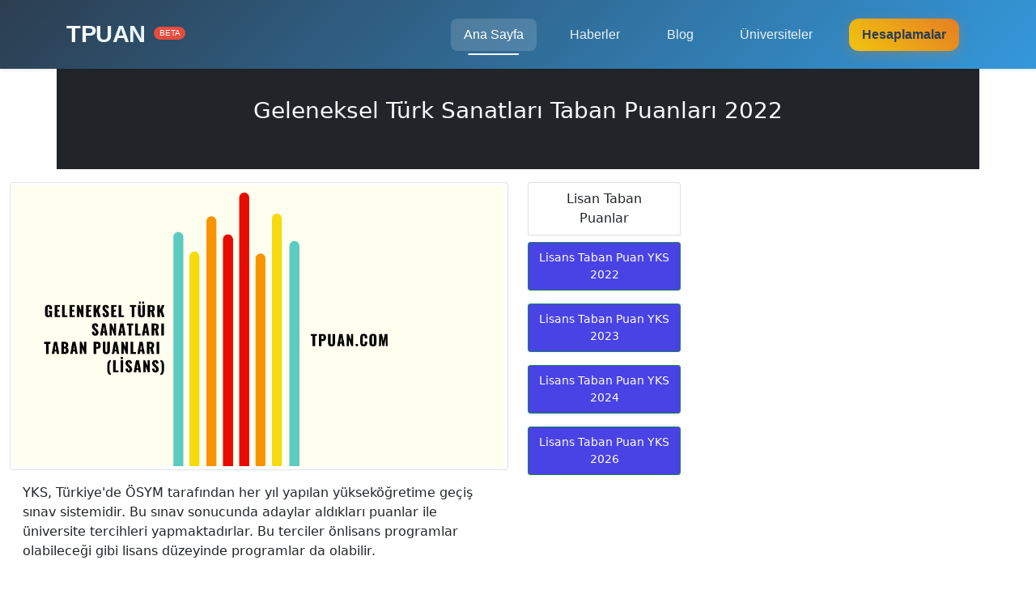

--- FILE ---
content_type: text/html; charset=utf-8
request_url: https://tpuan.com/lisans-taban-puan/127/geleneksel-turk-sanatlar-taban-puanlar-2022
body_size: 4327
content:


<!DOCTYPE html>
<html lang="tr" dir="ltr">

<head>
    <meta charset="utf-8">
    <meta http-equiv="X-UA-Compatible" content="IE=edge">
    <meta name="viewport" content="width=device-width, initial-scale=1, shrink-to-fit=no">
    <meta name="description" content="TPUAN - Eğitim, sınav haberleri ve üniversite rehberi">
    
    <!-- Open Graph / Social Media Meta Tags -->
    <meta property="og:type" content="website">
    <meta property="og:site_name" content="TPUAN">
    
    <!-- Preload Critical Resources -->
    <link rel="preload" href="https://cdn.jsdelivr.net/npm/bootstrap@5.0.2/dist/css/bootstrap.min.css" as="style">
    <link rel="preload" href="https://fra1.digitaloceanspaces.com/t-space/static/css/index.css" as="style">
    <link rel="preload" href="https://fra1.digitaloceanspaces.com/t-space/static/css/header.css" as="style">
    <link rel="preload" href="https://fra1.digitaloceanspaces.com/t-space/static/css/footer.css" as="style">
    <link rel="preload" href="https://cdn.jsdelivr.net/npm/bootstrap@5.0.2/dist/js/bootstrap.bundle.min.js" as="script">
    
    <!-- DNS Prefetching -->
    <link rel="dns-prefetch" href="//fonts.googleapis.com">
    <link rel="dns-prefetch" href="//cdnjs.cloudflare.com">
    
    <!-- Main Styles -->
    <link rel="stylesheet" href="https://cdn.jsdelivr.net/npm/bootstrap@5.0.2/dist/css/bootstrap.min.css" crossorigin="anonymous">

    <link rel="stylesheet" href="https://fra1.digitaloceanspaces.com/t-space/static/css/index.css">
    <link rel="stylesheet" href="https://fra1.digitaloceanspaces.com/t-space/static/css/header.css">
    <link rel="stylesheet" href="https://fra1.digitaloceanspaces.com/t-space/static/css/footer.css">


    <script async src="https://pagead2.googlesyndication.com/pagead/js/adsbygoogle.js?client=ca-pub-7043142077625240"
    crossorigin="anonymous"></script>

    <meta name="google-site-verification" content="3kiEgC_ygdEhczRC3LYuxBc43rKwAe-pekr0GcHmc4w" />
    <!-- Google tag (gtag.js) -->
<script async src="https://www.googletagmanager.com/gtag/js?id=G-8Z72ECTEVE"></script>
<script>
  window.dataLayer = window.dataLayer || [];
  function gtag(){dataLayer.push(arguments);}
  gtag('js', new Date());

  gtag('config', 'G-8Z72ECTEVE');
</script>
    
    <!-- Block Definitions -->
    
<meta name="description"
   content="Geleneksel Türk Sanatları, Lisans Taban Puan YKS 2022, Geleneksel Türk Sanatları Taban Puanları 2022, 4 Yıllık taban puanları, 2 Yılık Üniversite Taban Puanları">
<meta name="keywords"
   content="Geleneksel Türk Sanatları, Lisans Taban Puan YKS 2022, taban puan, ösym, eğitim, tavan puan, 4 yıllık, ön lisans, sınav">

<meta property="og:title" content="Geleneksel Türk Sanatları Taban Puanları 2022" />
<meta property='og:description'
   content='Geleneksel Türk Sanatları, Lisans Taban Puan YKS 2022, Geleneksel Türk Sanatları Taban Puanları 2022, 4 Yıllık taban puanları, 4 Yılık Üniversite Taban Puanları'>
<meta property="og:type" content="article" />
<meta property="og:locale" content="tr" />
<meta property="og:url" content="" />
<meta property="og:site_name" content="https://tpuan.com" />
<meta property="article:tag"
   content="Geleneksel Türk Sanatları, Lisans Taban Puan YKS 2022, taban puan, ösym, eğitim, tavan puan, 4 yıllık, ön lisans, sınav" />

<meta name="twitter:description"
   content="Geleneksel Türk Sanatları, Lisans Taban Puan YKS 2022, Geleneksel Türk Sanatları Taban Puanları 2022, 4 Yıllık taban puanları, 4 Yılık Üniversite Taban Puanları">
<meta name="twitter:title" content="Geleneksel Türk Sanatları Taban Puanları 2022" />


<link rel="stylesheet" href="https://fra1.digitaloceanspaces.com/t-space/static/css/dgs.css">
<link rel="stylesheet" href="https://fra1.digitaloceanspaces.com/t-space/static/css/tp.css">
<link rel="stylesheet" href="https://fra1.digitaloceanspaces.com/t-space/static/css/table.css">
<title> Geleneksel Türk Sanatları Taban Puanları 2022 | </title>
<script type="application/ld+json">
   { "@context": "https://schema.org",
    "@type": "Article",
    "name": "Geleneksel Türk Sanatları Taban Puanları 2022",
    "alternativeHeadline": "Geleneksel Türk Sanatları Taban Puanları 2022",
    "publisher": "",
    "articleBody": "
	
		
			Üniversite
			ÜniversiteTürü
			Fakülte/YüksekokulAdı
			ProgramAdı
			PuanTürü
			GenelKont.
			Yerleşen
			EnKüçükPuan
			EnBüyükPuan
		
	
	
		
			ANKARAHACIBAYRAMVELİÜNİVERSİTESİ
			DEVLET
			SanatveTasarımFakültesi
			GelenekselTürkSanatları(M.T.O.K.)
			SÖZ
			16
			17
			234,53865
			341,43730
		
	
",
    "url": "/lisans-taban-puan/127/geleneksel-turk-sanatlar-taban-puanlar-2022"
 
    }
   </script>


    
    
</head>

<body class="d-flex flex-column min-vh-100">
    <!-- Navigation -->
    <nav class="navbar navbar-expand-lg navbar-dark bg-primary-gradient shadow-sm fixed-top">
        <div class="container">
            <a class="navbar-brand" href="/" aria-label="Ana Sayfa">
                <span class="logo-gradient">TPUAN</span>
                <sup class="beta-badge">BETA</sup>
            </a>
            
            <!-- Hamburger Menu -->
            <button class="navbar-toggler" type="button" 
                data-bs-toggle="collapse" 
                data-bs-target="#mainNav" 
                aria-controls="mainNav" 
                aria-expanded="false" 
                aria-label="Menüyü Aç/Kapat">
                <span class="navbar-toggler-icon"></span>
            </button>

            <!-- Navigation Items -->
            <div class="collapse navbar-collapse" id="mainNav">
                <ul class="navbar-nav ms-auto mb-2 mb-lg-0">
                    <li class="nav-item"><a class="nav-link active" href="/">Ana Sayfa</a></li>
                    <li class="nav-item"><a class="nav-link" href="/haberler">Haberler</a></li>
                    <li class="nav-item"><a class="nav-link" href="/blog/">Blog</a></li>
                    <li class="nav-item"><a class="nav-link" href="/universiteler">Üniversiteler</a></li>
                    <li class="nav-item"><a class="nav-link cta-button" href="/hesaplamalar">Hesaplamalar</a></li>
                </ul>
            </div>
        </div>
    </nav>

    <!-- Main Content -->
    <main class="flex-grow-1 mt-5 pt-4">
        

<div class="container">
   <div class="row justify-content-center">
      <div class="jumbotron bg-dark text-light py-5">
         <h3 class="text-center">
            Geleneksel Türk Sanatları Taban Puanları 2022
         </h3>
      </div>
   </div>
</div>


<div class="container-fluid">
   <div class="row my-3">
      
      
      <div class="col-md-6">
         <article>
            <div class="row justify-content-center">
               <div class="card" style="border: none !important;">
                  
                  <img class='img-thumbnail table-img' src="https://fra1.digitaloceanspaces.com/t-space/static/uploads/geleneksel-turk-sanatlari-taban-puanlar%C4%B1_lisans2022.png" alt="">
                  
                  
                  <div class="card-body">

                        <p class="card-text taban-puan-content-text">
                           YKS, Türkiye'de ÖSYM tarafından her yıl yapılan yükseköğretime geçiş sınav sistemidir. Bu
                           sınav sonucunda adaylar aldıkları puanlar ile üniversite tercihleri yapmaktadırlar. Bu
                           terciler önlisans programlar olabileceği gibi lisans düzeyinde programlar da olabilir.

                           <br>
                           <br>
                           <br>
                           Yerleştirme işlemleri taban puanlara ve başarı sıralamalarına göre yapılmaktadır. <br> Bizler
                           de bu yerleştirme işlemleri
                           sonrasında ortaya çıkan atama taban puanlarını sizler için derledik.<br>

                        <p style="font-weight:700;">
                           Aşağıdaki
                           <mark style="color:blue;">Geleneksel Türk Sanatları</mark>
                           bölümüne ait Lisans Taban Puan YKS 2022 yılı taban puanları bulunmaktadır.
                        </p>
                        <br> Veriler ÖSYM'den güncel olarak alınmıştır.
                        <br>
                       

                        
                        <br>
                        </p>
                
                  </div>
               </div>
               <div class="">
                  <h3 class="p-1" title=" Geleneksel Türk Sanatları Taban Puanları 2022">
                     Geleneksel Türk Sanatları Taban Puanları 2022
                  </h3>
               </div>
               
               <div class="content">
                  <table id="tpuan">
	<thead>
		<tr>
			<th>Üniversite</th>
			<th>Üniversite Türü</th>
			<th>Fakülte/Yüksekokul Adı</th>
			<th>Program Adı</th>
			<th>Puan Türü</th>
			<th>Genel Kont.</th>
			<th>Yerleşen</th>
			<th>En Küçük Puan</th>
			<th>En Büyük Puan</th>
		</tr>
	</thead>
	<tbody>
		<tr>
			<td>ANKARA HACI BAYRAM VELİ ÜNİVERSİTESİ</td>
			<td>DEVLET</td>
			<td>Sanat ve Tasarım Fakültesi</td>
			<td>Geleneksel Türk Sanatları (M.T.O.K.)</td>
			<td>SÖZ</td>
			<td>16</td>
			<td>17</td>
			<td>234,53865</td>
			<td>341,43730</td>
		</tr>
	</tbody>
</table>
               </div>
               
            </div>
      </div>
      <div class="col-md-2">
         <ul class="list-group">
            <li class="list-group-item text-center">Lisan Taban Puanlar</li>
            
            
            <a href="/lisans-taban-puan-kategori/1/lisans-taban-puan-yks-2022"
               class="btn btn-success btn-sm py-2 my-2" style="text-decoration:none; background-color: #4942E4;">
               Lisans Taban Puan YKS 2022
            </a>
            
            <a href="/lisans-taban-puan-kategori/2/lisans-taban-puan-yks-2023"
               class="btn btn-success btn-sm py-2 my-2" style="text-decoration:none; background-color: #4942E4;">
               Lisans Taban Puan YKS 2023
            </a>
            
            <a href="/lisans-taban-puan-kategori/3/lisans-taban-puan-yks-2024"
               class="btn btn-success btn-sm py-2 my-2" style="text-decoration:none; background-color: #4942E4;">
               Lisans Taban Puan YKS 2024
            </a>
            
            <a href="/lisans-taban-puan-kategori/4/lisans-taban-puan-yks-2026"
               class="btn btn-success btn-sm py-2 my-2" style="text-decoration:none; background-color: #4942E4;">
               Lisans Taban Puan YKS 2026
            </a>
            
         </ul>
         <div class="d-none d-md-flex justify-content-center">
            <div id='div-gpt-ad-1725726827380-0' style='min-width: 160px; min-height: 600px;'>
              <script>
                googletag.cmd.push(function() { googletag.display('div-gpt-ad-1725726827380-0'); });
              </script>
            </div>
          </div>
      </div>
      
      
   </div>
</div>
   






        <footer class="footer bg-dark">
            <div class="container pt-5">
                <div class="row g-4">
        
                    <!-- Site Bilgileri -->
                    <div class="col-lg-4 mb-4">
                        <h3 class="footer-brand mb-3 text-primary">tpuan.com</h3>
                        <p class="text-muted">Eğitim ve sınav dünyasına dair en güncel bilgiler.</p>
                        <div class="social-links mt-4">
                            <a href="#" class="btn btn-outline-light btn-sm rounded-circle me-2"><i class="fab fa-twitter"></i></a>
                            <a href="#" class="btn btn-outline-light btn-sm rounded-circle me-2"><i class="fab fa-instagram"></i></a>
                            <a href="#" class="btn btn-outline-light btn-sm rounded-circle me-2"><i class="fab fa-linkedin"></i></a>
                            <a href="#" class="btn btn-outline-light btn-sm rounded-circle"><i class="fab fa-github"></i></a>
                        </div>
                    </div>
        
                    <!-- Hızlı Linkler -->
                    <div class="col-lg-2 col-md-4 mb-4">
                        <h5 class="text-light mb-3">Hızlı Erişim</h5>
                        <ul class="list-unstyled">
                            <li class="mb-2"><a href="/" class="text-muted footer-link">Ana Sayfa</a></li>
                            <li class="mb-2"><a href="/blog/" class="text-muted footer-link">Blog</a></li>
                            <li class="mb-2"><a href="/hakkimizda" class="text-muted footer-link">Hakkımızda</a></li>
                            <li class="mb-2"><a href="/iletisim/" class="text-muted footer-link">İletişim</a></li>
                        </ul>
                    </div>
        
                    <!-- Yasal -->
                    <div class="col-lg-2 col-md-4 mb-4">
                        <h5 class="text-light mb-3">Yasal</h5>
                        <ul class="list-unstyled">
                            <li class="mb-2"><a href="/gizlilik" class="text-muted footer-link">Gizlilik Politikası</a></li>
                            <li class="mb-2"><a href="/kullanim-kosullari" class="text-muted footer-link">Kullanım Şartları</a></li>
                            <li class="mb-2"><a href="/cerezler" class="text-muted footer-link">Çerez Politikası</a></li>
                        </ul>
                    </div>
        
                    <!-- Bülten -->
                    <div class="col-lg-4 col-md-4 mb-4">
                        <h5 class="text-light mb-3">Yeniliklerden Haberdar Ol</h5>

                    </div>
        
                </div>
        
                <!-- Telif Hakkı -->
                <div class="border-top border-dark pt-4 mt-4">
                    <div class="row align-items-center">
                        <div class="col-md-6 text-center text-md-start mb-3 mb-md-0">
                            <p class="text-muted mb-0">&copy; 2025 tpuan.com. Tüm hakları saklıdır.</p>
                        </div>

                    </div>
                </div>
            </div>
        </footer>
        









        <script src="https://cdn.jsdelivr.net/npm/bootstrap@5.0.2/dist/js/bootstrap.bundle.min.js" 
        integrity="sha384-MrcW6ZMFYlzcLA8Nl+NtUVF0sA7MsXsP1UyJoMp4YLEuNSfAP+JcXn/tWtIaxVXM" 
        crossorigin="anonymous" defer></script>
    
    


</body>
</html>

--- FILE ---
content_type: text/html; charset=utf-8
request_url: https://www.google.com/recaptcha/api2/aframe
body_size: 267
content:
<!DOCTYPE HTML><html><head><meta http-equiv="content-type" content="text/html; charset=UTF-8"></head><body><script nonce="3H9lEUS8GzzobNm-teQGQg">/** Anti-fraud and anti-abuse applications only. See google.com/recaptcha */ try{var clients={'sodar':'https://pagead2.googlesyndication.com/pagead/sodar?'};window.addEventListener("message",function(a){try{if(a.source===window.parent){var b=JSON.parse(a.data);var c=clients[b['id']];if(c){var d=document.createElement('img');d.src=c+b['params']+'&rc='+(localStorage.getItem("rc::a")?sessionStorage.getItem("rc::b"):"");window.document.body.appendChild(d);sessionStorage.setItem("rc::e",parseInt(sessionStorage.getItem("rc::e")||0)+1);localStorage.setItem("rc::h",'1769364806871');}}}catch(b){}});window.parent.postMessage("_grecaptcha_ready", "*");}catch(b){}</script></body></html>

--- FILE ---
content_type: text/css
request_url: https://fra1.digitaloceanspaces.com/t-space/static/css/dgs.css
body_size: 1261
content:
:root {
    --bg: #fdfdfd;
    --highlight1: #ED4264;
    --highlight2: #FFEDBC;
    --color: #1a1e24;
    --font-number: Montserrat, Roboto, Helvetica, Arial, sans-serif;
    --font-head: "Space Mono", Consolas, Menlo, Monaco, "Courier New", monospace;
    --font: -apple-system, BlinkMacSystemFont, "Segoe UI", Roboto, Helvetica, Arial, sans-serif, "Apple Color Emoji", "Segoe UI Emoji", "Segoe UI Symbol";
}

.list {
    list-style: none;
    width: 600px;
    max-width: 90%;
}

.item {
    display: block;
    clear: both;
    counter-increment: list;
    padding-bottom: 4rem;
    font-size: 1.1rem;
    line-height: 1.375;
    position: relative;
}

.item:before {
    font: bold 2.25rem/1 var(--font-number);
    content: counter(list);
    width: 5rem;
    height: 5rem;
    float: left;
    margin: 0 1.5rem 0.75rem 0;
    color: var(--bg);
    background: var(--highlight1) linear-gradient(to bottom right, var(--highlight1) 25%, var(--highlight2));
    text-shadow: 0 0 2px var(--highlight1);
    border-radius: 50%;
    display: inline-flex;
    align-items: center;
    justify-content: center;
    shape-outside: ellipse();
    z-index: 1;
}

.item:after {
    width: 2.5rem;
    height: 2.5rem;
    position: absolute;
    top: 0;
    left: 0;
    content: "";
    background: var(--highlight1);
    z-index: -1;
    border-top-left-radius: 3px;
}


.headline {
    padding: 0rem 0 0 0;
    margin: 0 0 1rem 0;
    font: normal 2rem var(--font-head);
}

.dgs-list-header{
    background-color:#393E46!important;
    color: white;
}



.recaptcha {
    color:red!important;
    height:400px!important;
}